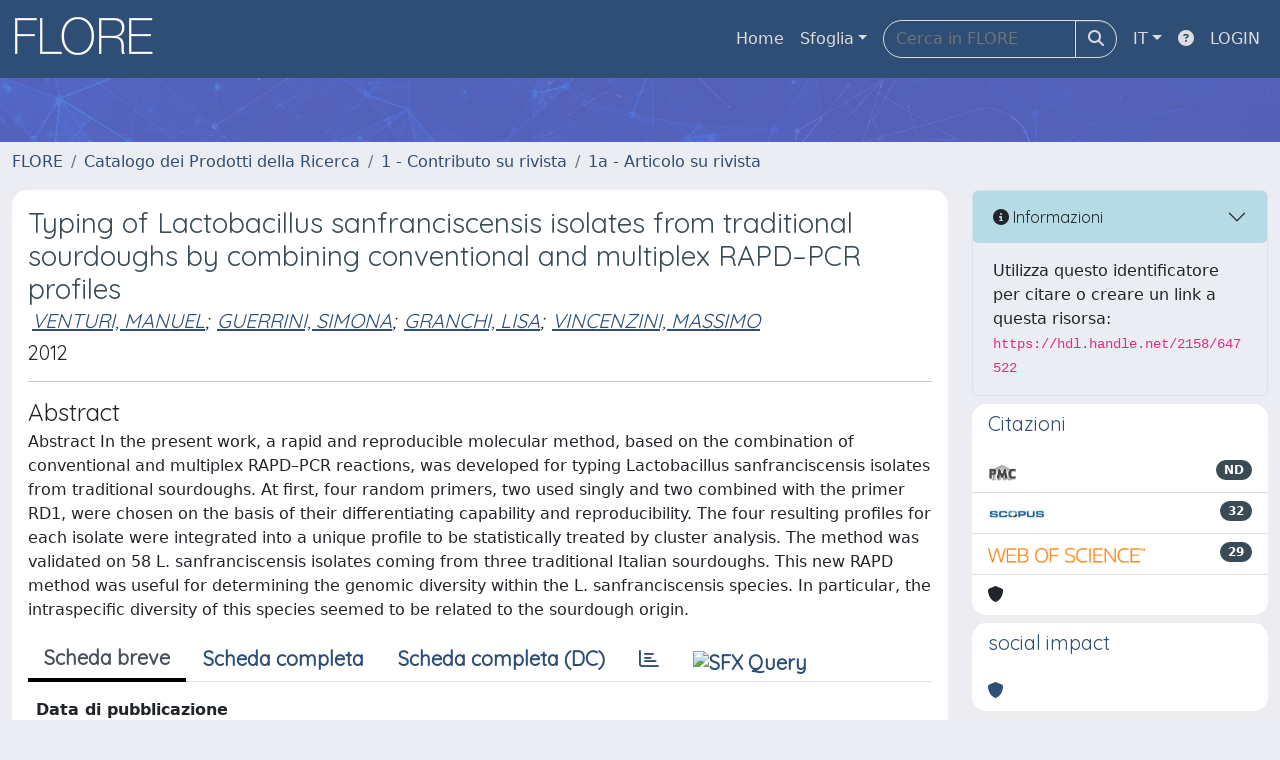

--- FILE ---
content_type: text/css
request_url: https://flore.unifi.it/sr/local.css
body_size: 8047
content:
/* CSS crunched with Crunch - http://crunchapp.net/ */
@font-face {
  font-family: 'FontAwesome';
  src: url('../../font-awesome/fonts/fontawesome-webfont.eot?v=4.0.3');
  src: url('../../font-awesome/fonts/fontawesome-webfont.eot?#iefix&v=4.0.3') format('embedded-opentype'), url('../../font-awesome/fonts/fontawesome-webfont.woff?v=4.0.3') format('woff'), url('../../font-awesome/fonts/fontawesome-webfont.ttf?v=4.0.3') format('truetype'), url('../../font-awesome/fonts/fontawesome-webfont.svg?v=4.0.3#fontawesomeregular') format('svg');
  font-weight: normal;
  font-style: normal;
}
/*
#uiLogoLink{
display: none;
}
*/
.layout-top .navbar-brand:first-of-type {
	border-right: 0.5px solid #2f4e75 !important;
}
#customerLogoLink {
    display: none;
}
.language.dropdown > a > img {
  float: left;
  margin: -3px 6px 0 0;
}
.dropdown-menu > li > a > img {
  margin-top: -3px;
}
ul.ui-autocomplete {
  z-index: 1100;
}
.ui-datepicker select.ui-datepicker-month,
.ui-datepicker select.ui-datepicker-year {
  color: black;
}
.modal .date {
  z-index: 1151;
}
.panel-footer .btn-xs {
  margin: 5px 5px 0 0;
}
.panel-footer .btn,
.panel-footer .btn-group {
  margin: 3px 3px 0 0;
}
.nav-pills > li.complete > a,
.nav-pills > li.complete > a:focus,
.nav-pills > li.complete > a:hover {
  background-color: #65B688;
  border-color: #65B688;
}
.banner {
  background: #2f4e75 url("../images/interface/banner_background.png") no-repeat 180px;
  padding: 0 0 0 30px;
  color: #ffffff;
  border-bottom: #2f4e75 solid 2px;
  height: 100%;
  margin: 0 0 0 0;
  font-size: 1.3em;
}
.panel-primary .panel-heading .btn-link {
  color: #FFFFFF;
  background-color: #2f4e75 !important;
}
.navbar-brand {
  height: 54px;
  padding: 5px 15px 0 0;
}
.navigation > li > a.level-opened {
  color: #ffffff;
}
.navigation > li ul li a.level-opened,
.navigation > li ul li a.level-opened:hover {
  color: #ffffff;
}
.navigation > li ul > li > a.expand:after {
  content: "\f067";
  background-image: none;
  background-color: transparent;
  background-repeat: inherit;
  font-family: FontAwesome;
  height: auto;
  margin-right: auto;
  margin-top: auto;
}
.navigation > li ul > li > a.level-opened:after {
  content: "\f068";
  background: none;
  font-family: FontAwesome;
  height: auto;
  margin: auto;
  width: auto;
}
.navigation-icons-left > li a.level-opened:after {
  content: "\f068";
  background: none;
  font-family: FontAwesome;
  height: auto;
  margin: auto;
  width: auto;
}
label.info {
  border-radius: 2px;
  -webkit-border-radius: 2px;
  -moz-border-radius: 2px;
}
label.info {
  margin-top: 6px;
  margin-bottom: 0;
  color: #fff;
  background-color: #3CA2BB;
  display: table;
  padding: 5px 8px;
  font-size: 11px;
  font-weight: 600;
  line-height: 14px;
}
.required-sup {
  top: -0.9em;
}
.required-sup i {
  font-size: xx-small;
}
/*Fix dd dt */
dt + dd {
  margin-top: 10px;
}
/*Fix fa-chevron*/
.carousel-control .fa-chevron-left,
.carousel-control .fa-chevron-right {
  position: absolute;
  top: 50%;
  z-index: 5;
  display: inline-block;
}
.carousel-control .fa-chevron-left {
  left: 50%;
}
.carousel-control .fa-chevron-right {
  right: 50%;
}
@media screen and (min-width: 768px) {
  .carousel-control .fa-chevron-left,
  .carousel-control .fa-chevron-right {
    width: 30px;
    height: 30px;
    margin-top: -15px;
    margin-left: -15px;
    font-size: 30px;
  }
}
fieldset {
  margin-top: 10px;
}
fieldset > legend:hover:after {
  content: "\f077";
  font-family: FontAwesome;
  font-size: small;
  vertical-align: middle;
  padding-left: 5px;
}
fieldset > legend.closed:hover:after {
  content: "\f078";
  font-family: FontAwesome;
  font-size: small;
  vertical-align: middle;
  padding-left: 5px;
}
fieldset > legend.closed:before {
  content: "\f054";
  font-family: FontAwesome;
  font-size: small;
  vertical-align: middle;
  padding-right: 5px;
}
fieldset > legend {
  font-size: 18px;
  border-color: -moz-use-text-color -moz-use-text-color #003c5f;
}
.page-title h3 {
  font-weight: 400;
  line-height: 20px;
  margin: 0;
  padding: 0 0 15px 0;
}
div.exportlinks {
  padding: 12px 0 0 0;
  display: block;
  float: left;
  font-size: 12px;
  clear: both;
}
.panel div.exportlinks {
  padding: 12px 14px;
}
div.exportlinks a {
  text-decoration: none;
}
span.export {
  cursor: pointer;
  display: inline;
}
.form-group {
  margin-bottom: 10px;
}
/* timepicker */
.ui-timepicker-div {
  background: white;
  height: 100px;
  border: 1px solid #DDD;
  padding: 5px;
  border-top: 0px;
  border-bottom: 0px;
}
.ui-timepicker-div .ui-widget-header {
  margin-bottom: 8px;
}
.ui-timepicker-div dl {
  text-align: left;
}
.ui-timepicker-div dl dt {
  height: 25px;
}
.ui-timepicker-div dl dd {
  margin: -25px 10px 10px 65px;
}
.ui-timepicker-div td {
  font-size: 90%;
}
.ui-datepicker-buttonpane {
  background: white;
  border: 1px solid #DDD;
  padding: 5px;
  border-top: 0px;
  text-align: right;
}
.ui-datepicker-buttonpane button {
  background: transparent;
  text-decoration: underline;
  border: 0px;
  border-radius: 0;
  margin-left: 1px;
  background-color: #003c5f;
  border-color: #003c5f;
  text-decoration: none;
  padding: 7px 16px 8px 16px;
  font-size: 12px;
  font-weight: 600;
  text-align: center;
  vertical-align: middle;
  cursor: pointer;
  background-image: none;
  border: 1px solid transparent;
  white-space: nowrap;
  line-height: 1.42857143;
  text-transform: none;
  overflow: visible;
  font: inherit;
  margin: 0;
  box-sizing: border-box;
  color: white;
  margin-right: 1px;
}
.info a {
  color: white;
  text-decoration: underline;
}
.tabbable {
  margin-bottom: 10px;
}
.i18n-form {
  margin-top: 5px;
}



.col-md-4 {
  width: 25%;
}

/* link utili */
.linkutili:first-child {
  border-top-left-radius: 2px;
  border-top-right-radius: 2px;
}

.linkutili {
  border: 1px solid #fff;
  color: #2f4e75;
  float: left;
}
.linkutili {
  background-color: #DADADA;
}
.linkutili {
  padding: 11px 12px;
}
.linkutili {
  margin-bottom: 0;
}
.linkutili {
  position: relative;
  display: block;

}
.linkutili a{
  text-decoration: none;
  text-transform: uppercase;
  color: #4f769f;
  font-weight: 600;
}

.linkutili:hover {
  background-color: #2f4e75;
  color: #FFF;
}

.linkutili:hover a {
  color: #FFF;
}

/* facet */
[id^=facet_] .card {
    height: 100%;
}

.facetName {
  color: #ffffff;
  font-size: 1em;
  background-color: #2f4e75;
  text-transform: uppercase;
  padding: 11px 12px;
  letter-spacing: 0.025em;
  display: block;
  min-width: 7em;  
}

/* carousel personalizzato*/
.carousel-caption {
	color: #000;
	text-shadow: none;
	top: -20px !important; 
}

.carousel-caption a{
	color: #2f4e75;
	text-shadow: none;
}

.carousel-indicators {
  display: none;
}


/* responsive sulle colonne di raggruppamento TIPOLOGIA, RIVISTA, DATA DI PUBBLICAZIONE, AFFERENZA */
@media screen and (max-width: 1000px) {

  #facet_publtypeh.col-md-4 {
  width: 100%;
  }
   #facet_journal.col-md-4 {
  width: 100%;
  }
   #facet_dateIssued.col-md-4 {
  width: 100%;
  }
   #facet_itemAppartenenza.col-md-4 {
  width: 100%;
  }
}

@media screen and (min-width: 1000px) {

  #facet_publtypeh.col-md-4 {
  width: 25%;
  }
   #facet_journal.col-md-4 {
  width: 25%;
  }
   #facet_dateIssued.col-md-4 {
  width: 25%;
  }
   #facet_itemAppartenenza.col-md-4 {
  width: 25%;
  }
}



.col-md-5 h3 {
  color: #ffffff;
  font-size: 1em;
  background-color: #2f4e75;
  text-transform: uppercase;
  padding: 11px 12px;
  letter-spacing: 0.025em;
  display: block;
  min-width: 7em;  
  margin-bottom: 0px;
}

.banner p {
  padding: 20px 100px 0px 5px;
}

/* panel */
.panel-heading, .panel-title {
  text-transform: uppercase; 
}
/* funzionamento search colonne BI */
.display-none
{ display: none; }

.btn.btn-outline-primary.pe-none.border-end-0.text-truncatea:hover{
  max-width: none !important;
}

/* SDIRIS-25339; LD 15/07/2022 */
.carousel-inner {
height: 15rem;
padding-right: 1.5rem !important;
padding-left: 1.5rem !important;
}

.carousel-control-prev, .carousel-control-next {
width: unset;
}